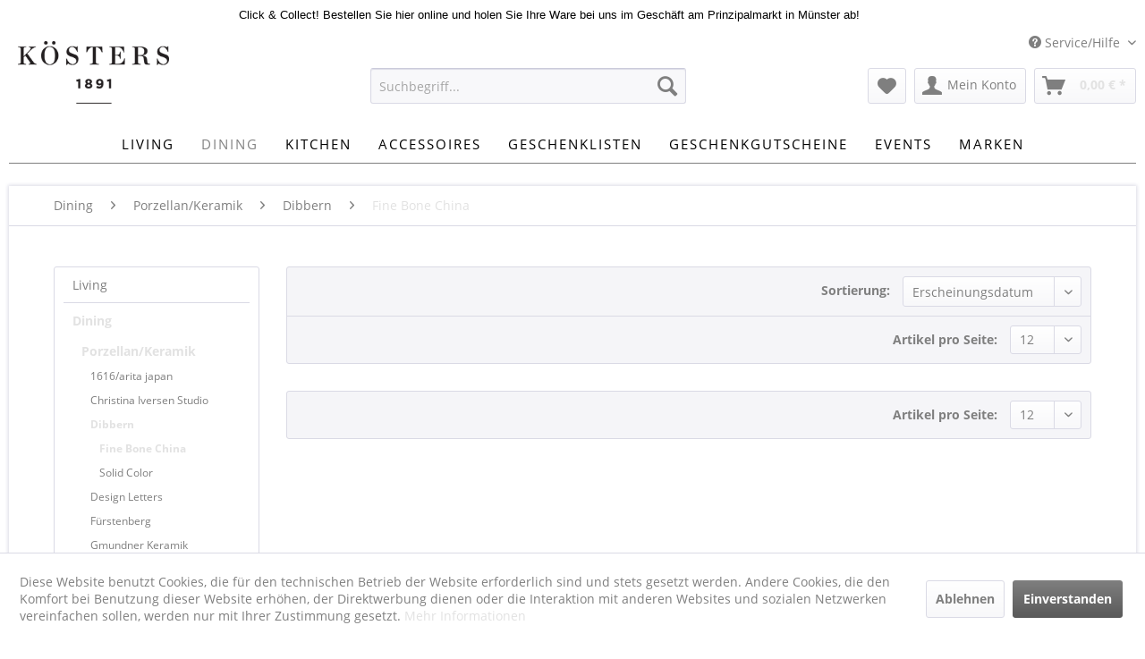

--- FILE ---
content_type: text/html; charset=UTF-8
request_url: https://www.koesters-wohnkultur.de/dining/porzellankeramik/dibbern/fine-bone-china/
body_size: 11030
content:
<!DOCTYPE html>
<html class="no-js" lang="de" itemscope="itemscope" itemtype="http://schema.org/WebPage">
<head>
<meta charset="utf-8">
<meta name="author" content="" />
<meta name="robots" content="index,follow" />
<meta name="revisit-after" content="15 days" />
<meta name="keywords" content="" />
<meta name="description" content="" />
<meta property="og:type" content="product" />
<meta property="og:site_name" content="Kösters Wohnkultur" />
<meta property="og:title" content="Fine Bone China" />
<meta property="og:description" content="" />
<meta name="twitter:card" content="product" />
<meta name="twitter:site" content="Kösters Wohnkultur" />
<meta name="twitter:title" content="Fine Bone China" />
<meta name="twitter:description" content="" />
<meta property="og:image" content="" />
<meta name="twitter:image" content="" />
<meta itemprop="copyrightHolder" content="Kösters Wohnkultur" />
<meta itemprop="copyrightYear" content="2014" />
<meta itemprop="isFamilyFriendly" content="True" />
<meta itemprop="image" content="https://www.koesters-wohnkultur.de/media/image/4e/98/fe/KOESTERS1891_logo_100h.png" />
<meta name="viewport" content="width=device-width, initial-scale=1.0">
<meta name="mobile-web-app-capable" content="yes">
<meta name="apple-mobile-web-app-title" content="Kösters Wohnkultur">
<meta name="apple-mobile-web-app-capable" content="yes">
<meta name="apple-mobile-web-app-status-bar-style" content="default">
<link rel="apple-touch-icon-precomposed" href="https://www.koesters-wohnkultur.de/media/image/95/39/74/apple-icon-180x180.png">
<link rel="shortcut icon" href="https://www.koesters-wohnkultur.de/media/unknown/6f/e0/4f/faviconRAcaouVNB3Zrf.ico">
<meta name="msapplication-navbutton-color" content="#e2e2e2" />
<meta name="application-name" content="Kösters Wohnkultur" />
<meta name="msapplication-starturl" content="https://www.koesters-wohnkultur.de/" />
<meta name="msapplication-window" content="width=1024;height=768" />
<meta name="msapplication-TileImage" content="https://www.koesters-wohnkultur.de/media/image/e1/97/b8/ms-icon-150x150.png">
<meta name="msapplication-TileColor" content="#e2e2e2">
<meta name="theme-color" content="#e2e2e2" />
<link rel="canonical" href="https://www.koesters-wohnkultur.de/dining/porzellankeramik/dibbern/fine-bone-china/"/>
<title itemprop="name">Fine Bone China | Dibbern | Porzellan/Keramik | Dining | Kösters Wohnkultur</title>
<link href="/web/cache/1716792344_2049cc726a082bf120c3ef4a21d2d0a3.css" media="all" rel="stylesheet" type="text/css" />
<style type="text/css">
#dreitags-topbar {
z-index: 6999;
}
#dreitags-topbar h2 {
font-size: 24px;								/* Größe Überschrift */
color: #808080;									/* Farbe Überschrift */
line-height: 1.1em;
width:100%;
text-align: center;
}
#dreitags-topbar .wrapper {
background-color: #FFFFFF;								/* Hintergrundfarbe Topbar */
}
/* Inhaltsbox wenn im Satzspiegel */
#dreitags-topbar .content {
float: none;
position: relative;
width: 100%;
max-width: 1040px;							/* Größe der Inhaltsbox - ACHTUNG: +40px !!!! */
min-width: 400px;							/* Sollte vom User angegeben werden, wenn sein Template nicht responsiv ist - ACHTUNG! +40px;!!! */
margin: 0 auto;
}
#dreitags-topbar .inner {
padding-top: 5px;							/* Innenabstand Topbar oben */
padding-bottom: 5px;						/* Innenabstand Topbar unten */
min-width: 400px;								/* Sollte vom User angegeben werden, wenn sein Template nicht responsiv ist */
max-width: 1000px;							/* Hier: Größe der Inhaltsbox (vom User angegeben) */
}
#dreitags-topbar .keyvisual {
background-color: ;						/* Hintergrundfarbe Keyvisual */
margin: 0 20px 0px 0;
}
#dreitags-topbar .cta button {
float: right;	/* Ausrichtung CTA left/right */
color: ;									/* Textfarbe CTA */
background-color: ;				/* Hintergrundfarbe CTA */
cursor:pointer;
}
#dreitags-topbar .cta button:hover {
color: ;
background-color: ;			/* Hintergrundfarbe CTA aber mit Transparenz für hover */
}
#dreitags-topbar .text-body {
display: inline-block;
width:100%;
font-size: 16px;								/* Größe Fließtext */
color: #808080;										/* Farbe Fließtext */
}
#dreitags-topbar .text-body p {
font-size: 16px;								/* Größe Fließtext */
color: #808080;										/* Farbe Fließtext */
}
#dreitags-topbar .cta {
display: inline;
}
#dreitags-topbar .cta button {
margin: 20px 0 0 0;
}
@media only screen and (max-width: 767px) {
#dreitags-topbar .keyvisual {
margin-bottom: 20px;
}
}
</style>
</head>
<body class=" is--ctl-listing is--act-index" >
<div class="page-wrap">
<noscript class="noscript-main">
<div class="alert is--warning">
<div class="alert--icon">
<i class="icon--element icon--warning"></i>
</div>
<div class="alert--content">
Um K&#xF6;sters&#x20;Wohnkultur in vollem Umfang nutzen zu k&ouml;nnen, empfehlen wir Ihnen Javascript in Ihrem Browser zu aktiveren.
</div>
</div>
</noscript>
<div id="dreitags-topbar">
<div class="wrapper ">
<div class="content">
<div class="inner">
<div class="text-body">
<p><div style="color: rgb(0, 0, 0); text-align: center;"><font size="2" style="" face="arial">Click &amp; Collect! Bestellen Sie hier online und holen Sie Ihre Ware bei uns im Geschäft am Prinzipalmarkt in Münster ab!</font></div></p>                        </div>
</div>
</div>
</div>
</div>
<div id="dreitags-topbar-placeholder"></div>
<header class="header-main">
<div class="top-bar">
<div class="container block-group">
<nav class="top-bar--navigation block" role="menubar">
<div class="navigation--entry entry--compare is--hidden" role="menuitem" aria-haspopup="true" data-drop-down-menu="true">
</div>
<div class="navigation--entry entry--service has--drop-down" role="menuitem" aria-haspopup="true" data-drop-down-menu="true">
<i class="icon--service"></i> Service/Hilfe
<ul class="service--list is--rounded" role="menu">
<li class="service--entry" role="menuitem">
<a class="service--link" href="https://www.koesters-wohnkultur.de/kontaktformular" title="Kontakt" target="_self">
Kontakt
</a>
</li>
<li class="service--entry" role="menuitem">
<a class="service--link" href="https://www.koesters-wohnkultur.de/versand-und-zahlungsbedingungen" title="Versand und Zahlungsbedingungen" >
Versand und Zahlungsbedingungen
</a>
</li>
<li class="service--entry" role="menuitem">
<a class="service--link" href="https://www.koesters-wohnkultur.de/widerrufsrecht" title="Widerrufsrecht" >
Widerrufsrecht
</a>
</li>
<li class="service--entry" role="menuitem">
<a class="service--link" href="https://www.koesters-wohnkultur.de/datenschutz" title="Datenschutz" >
Datenschutz
</a>
</li>
<li class="service--entry" role="menuitem">
<a class="service--link" href="https://www.koesters-wohnkultur.de/agb" title="AGB" >
AGB
</a>
</li>
<li class="service--entry" role="menuitem">
<a class="service--link" href="https://www.koesters-wohnkultur.de/impressum" title="Impressum" >
Impressum
</a>
</li>
</ul>
</div>
</nav>
</div>
</div>
<div class="container header--navigation">
<div class="logo-main block-group" role="banner">
<div class="logo--shop block">
<a class="logo--link" href="https://www.koesters-wohnkultur.de/" title="Kösters Wohnkultur - zur Startseite wechseln">
<picture>
<source srcset="https://www.koesters-wohnkultur.de/media/image/4e/98/fe/KOESTERS1891_logo_100h.png" media="(min-width: 78.75em)">
<source srcset="https://www.koesters-wohnkultur.de/media/image/4e/98/fe/KOESTERS1891_logo_100h.png" media="(min-width: 64em)">
<source srcset="https://www.koesters-wohnkultur.de/media/image/4e/98/fe/KOESTERS1891_logo_100h.png" media="(min-width: 48em)">
<img srcset="https://www.koesters-wohnkultur.de/media/image/4e/98/fe/KOESTERS1891_logo_100h.png" alt="Kösters Wohnkultur - zur Startseite wechseln" />
</picture>
</a>
</div>
</div>
<nav class="shop--navigation block-group">
<ul class="navigation--list block-group" role="menubar">
<li class="navigation--entry entry--menu-left" role="menuitem">
<a class="entry--link entry--trigger btn is--icon-left" href="#offcanvas--left" data-offcanvas="true" data-offCanvasSelector=".sidebar-main">
<i class="icon--menu"></i> Menü
</a>
</li>
<li class="navigation--entry entry--search" role="menuitem" data-search="true" aria-haspopup="true" data-minLength="3">
<a class="btn entry--link entry--trigger" href="#show-hide--search" title="Suche anzeigen / schließen">
<i class="icon--search"></i>
<span class="search--display">Suchen</span>
</a>
<form action="/search" method="get" class="main-search--form">
<input type="search" name="sSearch" class="main-search--field" autocomplete="off" autocapitalize="off" placeholder="Suchbegriff..." maxlength="30" />
<button type="submit" class="main-search--button">
<i class="icon--search"></i>
<span class="main-search--text">Suchen</span>
</button>
<div class="form--ajax-loader">&nbsp;</div>
</form>
<div class="main-search--results"></div>
</li>
<li class="navigation--entry entry--notepad" role="menuitem">
<a href="https://www.koesters-wohnkultur.de/note" title="Merkzettel" class="btn">
<i class="icon--heart"></i>
</a>
</li>
<li class="navigation--entry entry--account with-slt" role="menuitem" data-offcanvas="true" data-offCanvasSelector=".account--dropdown-navigation">
<a href="https://www.koesters-wohnkultur.de/account" title="Mein Konto" class="btn is--icon-left entry--link account--link">
<i class="icon--account"></i>
<span class="account--display">
Mein Konto
</span>
</a>
<div class="account--dropdown-navigation">
<div class="navigation--smartphone">
<div class="entry--close-off-canvas">
<a href="#close-account-menu" class="account--close-off-canvas" title="Menü schließen">
Menü schließen <i class="icon--arrow-right"></i>
</a>
</div>
</div>
<div class="account--menu is--rounded is--personalized">
<span class="navigation--headline">
Mein Konto
</span>
<div class="account--menu-container">
<ul class="sidebar--navigation navigation--list is--level0 show--active-items">
<li class="navigation--entry">
<span class="navigation--signin">
<a href="https://www.koesters-wohnkultur.de/account#hide-registration" class="blocked--link btn is--primary navigation--signin-btn" data-collapseTarget="#registration" data-action="close">
Anmelden
</a>
<span class="navigation--register">
oder
<a href="https://www.koesters-wohnkultur.de/account#show-registration" class="blocked--link" data-collapseTarget="#registration" data-action="open">
registrieren
</a>
</span>
</span>
</li>
<li class="navigation--entry">
<a href="https://www.koesters-wohnkultur.de/account" title="Übersicht" class="navigation--link">
Übersicht
</a>
</li>
<li class="navigation--entry">
<a href="https://www.koesters-wohnkultur.de/account/profile" title="Persönliche Daten" class="navigation--link" rel="nofollow">
Persönliche Daten
</a>
</li>
<li class="navigation--entry">
<a href="https://www.koesters-wohnkultur.de/address/index/sidebar/" title="Adressen" class="navigation--link" rel="nofollow">
Adressen
</a>
</li>
<li class="navigation--entry">
<a href="https://www.koesters-wohnkultur.de/account/payment" title="Zahlungsarten" class="navigation--link" rel="nofollow">
Zahlungsarten
</a>
</li>
<li class="navigation--entry">
<a href="https://www.koesters-wohnkultur.de/account/orders" title="Bestellungen" class="navigation--link" rel="nofollow">
Bestellungen
</a>
</li>
<li class="navigation--entry">
<a href="https://www.koesters-wohnkultur.de/account/downloads" title="Sofortdownloads" class="navigation--link" rel="nofollow">
Sofortdownloads
</a>
</li>
<li class="navigation--entry">
<a href="https://www.koesters-wohnkultur.de/note" title="Merkzettel" class="navigation--link" rel="nofollow">
Merkzettel
</a>
</li>
</ul>
</div>
</div>
</div>
</li>
<li class="navigation--entry entry--cart" role="menuitem">
<a class="btn is--icon-left cart--link" href="https://www.koesters-wohnkultur.de/checkout/cart" title="Warenkorb">
<span class="cart--display">
Warenkorb
</span>
<span class="badge is--primary is--minimal cart--quantity is--hidden">0</span>
<i class="icon--basket"></i>
<span class="cart--amount">
0,00&nbsp;&euro; *
</span>
</a>
<div class="ajax-loader">&nbsp;</div>
</li>
</ul>
</nav>
<div class="container--ajax-cart" data-collapse-cart="true" data-displayMode="offcanvas"></div>
</div>
</header>
<nav class="navigation-main">
<div class="container" data-menu-scroller="true" data-listSelector=".navigation--list.container" data-viewPortSelector=".navigation--list-wrapper">
<div class="navigation--list-wrapper">
<ul class="navigation--list container" role="menubar" itemscope="itemscope" itemtype="http://schema.org/SiteNavigationElement">
<li class="navigation--entry" role="menuitem"><a class="navigation--link" href="https://www.koesters-wohnkultur.de/living/" title="Living" itemprop="url"><span itemprop="name">Living</span></a></li><li class="navigation--entry is--active" role="menuitem"><a class="navigation--link is--active" href="https://www.koesters-wohnkultur.de/dining/" title="Dining" itemprop="url"><span itemprop="name">Dining</span></a></li><li class="navigation--entry" role="menuitem"><a class="navigation--link" href="https://www.koesters-wohnkultur.de/kitchen/" title="Kitchen" itemprop="url"><span itemprop="name">Kitchen</span></a></li><li class="navigation--entry" role="menuitem"><a class="navigation--link" href="https://www.koesters-wohnkultur.de/accessoires/" title="Accessoires" itemprop="url"><span itemprop="name">Accessoires</span></a></li><li class="navigation--entry" role="menuitem"><a class="navigation--link" href="https://www.koesters-wohnkultur.de/geschenklisten/" title="Geschenklisten" itemprop="url"><span itemprop="name">Geschenklisten</span></a></li><li class="navigation--entry" role="menuitem"><a class="navigation--link" href="https://www.koesters-wohnkultur.de/geschenkgutscheine/" title="Geschenkgutscheine" itemprop="url"><span itemprop="name">Geschenkgutscheine</span></a></li><li class="navigation--entry" role="menuitem"><a class="navigation--link" href="https://www.koesters-wohnkultur.de/events/" title="Events" itemprop="url"><span itemprop="name">Events</span></a></li><li class="navigation--entry" role="menuitem"><a class="navigation--link" href="/marken" title="Marken" itemprop="url" target="_parent"><span itemprop="name">Marken</span></a></li>            </ul>
</div>
<div class="advanced-menu" data-advanced-menu="true" data-hoverDelay="250">
<div class="menu--container">
<div class="button-container">
<a href="https://www.koesters-wohnkultur.de/living/" class="button--category" title="Zur Kategorie Living">
<i class="icon--arrow-right"></i>
Zur Kategorie Living
</a>
<span class="button--close">
<i class="icon--cross"></i>
</span>
</div>
<div class="content--wrapper has--content">
<ul class="menu--list menu--level-0 columns--4" style="width: 100%;">
<li class="menu--list-item item--level-0" style="width: 100%">
<a href="https://www.koesters-wohnkultur.de/living/wohnaccessoires/" class="menu--list-item-link" title="Wohnaccessoires">Wohnaccessoires</a>
<ul class="menu--list menu--level-1 columns--4">
<li class="menu--list-item item--level-1">
<a href="https://www.koesters-wohnkultur.de/living/wohnaccessoires/bilder/" class="menu--list-item-link" title="Bilder">Bilder</a>
</li>
<li class="menu--list-item item--level-1">
<a href="https://www.koesters-wohnkultur.de/living/wohnaccessoires/buecher/" class="menu--list-item-link" title="Bücher">Bücher</a>
</li>
<li class="menu--list-item item--level-1">
<a href="https://www.koesters-wohnkultur.de/living/wohnaccessoires/dekoglas/" class="menu--list-item-link" title="Dekoglas">Dekoglas</a>
</li>
<li class="menu--list-item item--level-1">
<a href="https://www.koesters-wohnkultur.de/living/wohnaccessoires/dekoporzellan/" class="menu--list-item-link" title="Dekoporzellan">Dekoporzellan</a>
</li>
<li class="menu--list-item item--level-1">
<a href="https://www.koesters-wohnkultur.de/living/wohnaccessoires/heimtextilien/" class="menu--list-item-link" title="Heimtextilien">Heimtextilien</a>
</li>
<li class="menu--list-item item--level-1">
<a href="https://www.koesters-wohnkultur.de/living/wohnaccessoires/kerzen/" class="menu--list-item-link" title="Kerzen">Kerzen</a>
</li>
<li class="menu--list-item item--level-1">
<a href="https://www.koesters-wohnkultur.de/living/wohnaccessoires/leuchter/" class="menu--list-item-link" title="Leuchter">Leuchter</a>
</li>
<li class="menu--list-item item--level-1">
<a href="https://www.koesters-wohnkultur.de/living/wohnaccessoires/raumduefte/" class="menu--list-item-link" title="Raumdüfte">Raumdüfte</a>
</li>
<li class="menu--list-item item--level-1">
<a href="https://www.koesters-wohnkultur.de/living/wohnaccessoires/storage/" class="menu--list-item-link" title="Storage">Storage</a>
</li>
<li class="menu--list-item item--level-1">
<a href="https://www.koesters-wohnkultur.de/living/wohnaccessoires/schalen/" class="menu--list-item-link" title="Schalen">Schalen</a>
</li>
<li class="menu--list-item item--level-1">
<a href="https://www.koesters-wohnkultur.de/living/wohnaccessoires/teppiche/" class="menu--list-item-link" title="Teppiche">Teppiche</a>
</li>
<li class="menu--list-item item--level-1">
<a href="https://www.koesters-wohnkultur.de/living/wohnaccessoires/uhren/" class="menu--list-item-link" title="Uhren">Uhren</a>
</li>
<li class="menu--list-item item--level-1">
<a href="https://www.koesters-wohnkultur.de/living/wohnaccessoires/vasen/" class="menu--list-item-link" title="Vasen">Vasen</a>
</li>
<li class="menu--list-item item--level-1">
<a href="https://www.koesters-wohnkultur.de/living/wohnaccessoires/wohnen-mit-haustieren/" class="menu--list-item-link" title="Wohnen mit Haustieren">Wohnen mit Haustieren</a>
</li>
</ul>
</li>
<li class="menu--list-item item--level-0" style="width: 100%">
<a href="https://www.koesters-wohnkultur.de/living/moebel/" class="menu--list-item-link" title="Möbel">Möbel</a>
</li>
<li class="menu--list-item item--level-0" style="width: 100%">
<a href="https://www.koesters-wohnkultur.de/living/leuchten/" class="menu--list-item-link" title="Leuchten">Leuchten</a>
</li>
<li class="menu--list-item item--level-0" style="width: 100%">
<a href="https://www.koesters-wohnkultur.de/living/outdoor/" class="menu--list-item-link" title="Outdoor">Outdoor</a>
<ul class="menu--list menu--level-1 columns--4">
<li class="menu--list-item item--level-1">
<a href="https://www.koesters-wohnkultur.de/living/outdoor/outdoor-moebel/" class="menu--list-item-link" title="Outdoor Möbel">Outdoor Möbel</a>
</li>
<li class="menu--list-item item--level-1">
<a href="https://www.koesters-wohnkultur.de/living/outdoor/gartendeko/" class="menu--list-item-link" title="Gartendeko">Gartendeko</a>
</li>
<li class="menu--list-item item--level-1">
<a href="https://www.koesters-wohnkultur.de/living/outdoor/grillen/" class="menu--list-item-link" title="Grillen">Grillen</a>
</li>
</ul>
</li>
</ul>
</div>
</div>
<div class="menu--container">
<div class="button-container">
<a href="https://www.koesters-wohnkultur.de/dining/" class="button--category" title="Zur Kategorie Dining">
<i class="icon--arrow-right"></i>
Zur Kategorie Dining
</a>
<span class="button--close">
<i class="icon--cross"></i>
</span>
</div>
<div class="content--wrapper has--content">
<ul class="menu--list menu--level-0 columns--4" style="width: 100%;">
<li class="menu--list-item item--level-0" style="width: 100%">
<a href="https://www.koesters-wohnkultur.de/dining/porzellankeramik/" class="menu--list-item-link" title="Porzellan/Keramik">Porzellan/Keramik</a>
<ul class="menu--list menu--level-1 columns--4">
<li class="menu--list-item item--level-1">
<a href="https://www.koesters-wohnkultur.de/dining/porzellankeramik/1616arita-japan/" class="menu--list-item-link" title="1616/arita japan">1616/arita japan</a>
</li>
<li class="menu--list-item item--level-1">
<a href="https://www.koesters-wohnkultur.de/dining/porzellankeramik/christina-iversen-studio/" class="menu--list-item-link" title="Christina Iversen Studio">Christina Iversen Studio</a>
</li>
<li class="menu--list-item item--level-1">
<a href="https://www.koesters-wohnkultur.de/dining/porzellankeramik/dibbern/" class="menu--list-item-link" title="Dibbern">Dibbern</a>
</li>
<li class="menu--list-item item--level-1">
<a href="https://www.koesters-wohnkultur.de/dining/porzellankeramik/design-letters/" class="menu--list-item-link" title="Design Letters">Design Letters</a>
</li>
<li class="menu--list-item item--level-1">
<a href="https://www.koesters-wohnkultur.de/dining/porzellankeramik/fuerstenberg/" class="menu--list-item-link" title="Fürstenberg">Fürstenberg</a>
</li>
<li class="menu--list-item item--level-1">
<a href="https://www.koesters-wohnkultur.de/dining/porzellankeramik/gmundner-keramik/" class="menu--list-item-link" title="Gmundner Keramik">Gmundner Keramik</a>
</li>
<li class="menu--list-item item--level-1">
<a href="https://www.koesters-wohnkultur.de/dining/porzellankeramik/hay-la-pittura/" class="menu--list-item-link" title="HAY - La Pittura">HAY - La Pittura</a>
</li>
<li class="menu--list-item item--level-1">
<a href="https://www.koesters-wohnkultur.de/dining/porzellankeramik/hering-berlin/" class="menu--list-item-link" title="Hering Berlin">Hering Berlin</a>
</li>
<li class="menu--list-item item--level-1">
<a href="https://www.koesters-wohnkultur.de/dining/porzellankeramik/iittala/" class="menu--list-item-link" title="iittala">iittala</a>
</li>
<li class="menu--list-item item--level-1">
<a href="https://www.koesters-wohnkultur.de/dining/porzellankeramik/k.h.-wuertz/" class="menu--list-item-link" title="K.H. Würtz">K.H. Würtz</a>
</li>
<li class="menu--list-item item--level-1">
<a href="https://www.koesters-wohnkultur.de/dining/porzellankeramik/kpm-berlin/" class="menu--list-item-link" title="KPM Berlin">KPM Berlin</a>
</li>
<li class="menu--list-item item--level-1">
<a href="https://www.koesters-wohnkultur.de/dining/porzellankeramik/lyngby/" class="menu--list-item-link" title="Lyngby">Lyngby</a>
</li>
<li class="menu--list-item item--level-1">
<a href="https://www.koesters-wohnkultur.de/dining/porzellankeramik/meissen/" class="menu--list-item-link" title="Meissen">Meissen</a>
</li>
<li class="menu--list-item item--level-1">
<a href="https://www.koesters-wohnkultur.de/dining/porzellankeramik/rosenthal/" class="menu--list-item-link" title="Rosenthal">Rosenthal</a>
</li>
<li class="menu--list-item item--level-1">
<a href="https://www.koesters-wohnkultur.de/dining/porzellankeramik/serax/" class="menu--list-item-link" title="Serax">Serax</a>
</li>
<li class="menu--list-item item--level-1">
<a href="https://www.koesters-wohnkultur.de/dining/porzellankeramik/sieger-by-fuerstenberg/" class="menu--list-item-link" title="Sieger by Fürstenberg">Sieger by Fürstenberg</a>
</li>
<li class="menu--list-item item--level-1">
<a href="https://www.koesters-wohnkultur.de/dining/porzellankeramik/studio-arhoj/" class="menu--list-item-link" title="Studio Arhoj">Studio Arhoj</a>
</li>
</ul>
</li>
<li class="menu--list-item item--level-0" style="width: 100%">
<a href="https://www.koesters-wohnkultur.de/dining/glas/" class="menu--list-item-link" title="Glas">Glas</a>
<ul class="menu--list menu--level-1 columns--4">
<li class="menu--list-item item--level-1">
<a href="https://www.koesters-wohnkultur.de/dining/glas/anna-von-lipa/" class="menu--list-item-link" title="Anna von Lipa">Anna von Lipa</a>
</li>
<li class="menu--list-item item--level-1">
<a href="https://www.koesters-wohnkultur.de/dining/glas/dibbern-glas/" class="menu--list-item-link" title="Dibbern Glas">Dibbern Glas</a>
</li>
<li class="menu--list-item item--level-1">
<a href="https://www.koesters-wohnkultur.de/dining/glas/ferm-living/" class="menu--list-item-link" title="Ferm Living">Ferm Living</a>
</li>
<li class="menu--list-item item--level-1">
<a href="https://www.koesters-wohnkultur.de/dining/glas/iittala/" class="menu--list-item-link" title="iittala">iittala</a>
</li>
<li class="menu--list-item item--level-1">
<a href="https://www.koesters-wohnkultur.de/dining/glas/riedel/" class="menu--list-item-link" title="Riedel">Riedel</a>
</li>
<li class="menu--list-item item--level-1">
<a href="https://www.koesters-wohnkultur.de/dining/glas/schott-zwiesel/" class="menu--list-item-link" title="Schott Zwiesel">Schott Zwiesel</a>
</li>
<li class="menu--list-item item--level-1">
<a href="https://www.koesters-wohnkultur.de/dining/glas/theresienthal/" class="menu--list-item-link" title="Theresienthal">Theresienthal</a>
</li>
<li class="menu--list-item item--level-1">
<a href="https://www.koesters-wohnkultur.de/dining/glas/zalto/" class="menu--list-item-link" title="Zalto">Zalto</a>
</li>
<li class="menu--list-item item--level-1">
<a href="https://www.koesters-wohnkultur.de/dining/glas/zwiesel-glas/" class="menu--list-item-link" title="Zwiesel Glas">Zwiesel Glas</a>
</li>
</ul>
</li>
<li class="menu--list-item item--level-0" style="width: 100%">
<a href="https://www.koesters-wohnkultur.de/dining/bestecke/" class="menu--list-item-link" title="Bestecke">Bestecke</a>
<ul class="menu--list menu--level-1 columns--4">
<li class="menu--list-item item--level-1">
<a href="https://www.koesters-wohnkultur.de/dining/bestecke/edelstahlbestecke/" class="menu--list-item-link" title="Edelstahlbestecke">Edelstahlbestecke</a>
</li>
<li class="menu--list-item item--level-1">
<a href="https://www.koesters-wohnkultur.de/dining/bestecke/versilberte-bestecke/" class="menu--list-item-link" title="Versilberte Bestecke">Versilberte Bestecke</a>
</li>
<li class="menu--list-item item--level-1">
<a href="https://www.koesters-wohnkultur.de/dining/bestecke/sterlingsilber-bestecke/" class="menu--list-item-link" title="Sterlingsilber Bestecke">Sterlingsilber Bestecke</a>
</li>
</ul>
</li>
<li class="menu--list-item item--level-0" style="width: 100%">
<a href="https://www.koesters-wohnkultur.de/dining/tischaccessoires/" class="menu--list-item-link" title="Tischaccessoires">Tischaccessoires</a>
</li>
<li class="menu--list-item item--level-0" style="width: 100%">
<a href="https://www.koesters-wohnkultur.de/dining/tischwaesche/" class="menu--list-item-link" title="Tischwäsche">Tischwäsche</a>
<ul class="menu--list menu--level-1 columns--4">
<li class="menu--list-item item--level-1">
<a href="https://www.koesters-wohnkultur.de/dining/tischwaesche/tischsets/" class="menu--list-item-link" title="Tischsets">Tischsets</a>
</li>
</ul>
</li>
<li class="menu--list-item item--level-0" style="width: 100%">
<a href="https://www.koesters-wohnkultur.de/dining/bar-wein/" class="menu--list-item-link" title="Bar &amp; Wein">Bar & Wein</a>
</li>
</ul>
</div>
</div>
<div class="menu--container">
<div class="button-container">
<a href="https://www.koesters-wohnkultur.de/kitchen/" class="button--category" title="Zur Kategorie Kitchen">
<i class="icon--arrow-right"></i>
Zur Kategorie Kitchen
</a>
<span class="button--close">
<i class="icon--cross"></i>
</span>
</div>
<div class="content--wrapper has--content">
<ul class="menu--list menu--level-0 columns--4" style="width: 100%;">
<li class="menu--list-item item--level-0" style="width: 100%">
<a href="https://www.koesters-wohnkultur.de/kitchen/elektroartikel/" class="menu--list-item-link" title="Elektroartikel">Elektroartikel</a>
<ul class="menu--list menu--level-1 columns--4">
<li class="menu--list-item item--level-1">
<a href="https://www.koesters-wohnkultur.de/kitchen/elektroartikel/kuechenmaschinen/" class="menu--list-item-link" title="Küchenmaschinen">Küchenmaschinen</a>
</li>
<li class="menu--list-item item--level-1">
<a href="https://www.koesters-wohnkultur.de/kitchen/elektroartikel/hochleistungsmixer/" class="menu--list-item-link" title="Hochleistungsmixer">Hochleistungsmixer</a>
</li>
<li class="menu--list-item item--level-1">
<a href="https://www.koesters-wohnkultur.de/kitchen/elektroartikel/kaffee-espressomaschinen/" class="menu--list-item-link" title="Kaffee-/Espressomaschinen">Kaffee-/Espressomaschinen</a>
</li>
<li class="menu--list-item item--level-1">
<a href="https://www.koesters-wohnkultur.de/kitchen/elektroartikel/entsafter/" class="menu--list-item-link" title="Entsafter">Entsafter</a>
</li>
<li class="menu--list-item item--level-1">
<a href="https://www.koesters-wohnkultur.de/kitchen/elektroartikel/eismaschinen/" class="menu--list-item-link" title="Eismaschinen">Eismaschinen</a>
</li>
<li class="menu--list-item item--level-1">
<a href="https://www.koesters-wohnkultur.de/kitchen/elektroartikel/raclette/" class="menu--list-item-link" title="Raclette">Raclette</a>
</li>
<li class="menu--list-item item--level-1">
<a href="https://www.koesters-wohnkultur.de/kitchen/elektroartikel/schneidemaschinen/" class="menu--list-item-link" title="Schneidemaschinen">Schneidemaschinen</a>
</li>
<li class="menu--list-item item--level-1">
<a href="https://www.koesters-wohnkultur.de/kitchen/elektroartikel/toaster/" class="menu--list-item-link" title="Toaster">Toaster</a>
</li>
<li class="menu--list-item item--level-1">
<a href="https://www.koesters-wohnkultur.de/kitchen/elektroartikel/wasserkocher/" class="menu--list-item-link" title="Wasserkocher">Wasserkocher</a>
</li>
</ul>
</li>
<li class="menu--list-item item--level-0" style="width: 100%">
<a href="https://www.koesters-wohnkultur.de/kitchen/toepfe-pfannen/" class="menu--list-item-link" title="Töpfe &amp; Pfannen">Töpfe & Pfannen</a>
<ul class="menu--list menu--level-1 columns--4">
<li class="menu--list-item item--level-1">
<a href="https://www.koesters-wohnkultur.de/kitchen/toepfe-pfannen/alessi/" class="menu--list-item-link" title="Alessi">Alessi</a>
</li>
<li class="menu--list-item item--level-1">
<a href="https://www.koesters-wohnkultur.de/kitchen/toepfe-pfannen/roesle/" class="menu--list-item-link" title="Rösle">Rösle</a>
</li>
<li class="menu--list-item item--level-1">
<a href="https://www.koesters-wohnkultur.de/kitchen/toepfe-pfannen/staub/" class="menu--list-item-link" title="Staub">Staub</a>
</li>
<li class="menu--list-item item--level-1">
<a href="https://www.koesters-wohnkultur.de/kitchen/toepfe-pfannen/spring/" class="menu--list-item-link" title="Spring">Spring</a>
</li>
</ul>
</li>
<li class="menu--list-item item--level-0" style="width: 100%">
<a href="https://www.koesters-wohnkultur.de/kitchen/schneidwaren/" class="menu--list-item-link" title="Schneidwaren">Schneidwaren</a>
</li>
<li class="menu--list-item item--level-0" style="width: 100%">
<a href="https://www.koesters-wohnkultur.de/kitchen/kuechenhelfer/" class="menu--list-item-link" title="Küchenhelfer">Küchenhelfer</a>
</li>
<li class="menu--list-item item--level-0" style="width: 100%">
<a href="https://www.koesters-wohnkultur.de/kitchen/kaffeeespresso/" class="menu--list-item-link" title="Kaffee/Espresso">Kaffee/Espresso</a>
<ul class="menu--list menu--level-1 columns--4">
<li class="menu--list-item item--level-1">
<a href="https://www.koesters-wohnkultur.de/kitchen/kaffeeespresso/kaffeemaschinen/" class="menu--list-item-link" title="Kaffeemaschinen">Kaffeemaschinen</a>
</li>
<li class="menu--list-item item--level-1">
<a href="https://www.koesters-wohnkultur.de/kitchen/kaffeeespresso/espressomaschinen/" class="menu--list-item-link" title="Espressomaschinen">Espressomaschinen</a>
</li>
<li class="menu--list-item item--level-1">
<a href="https://www.koesters-wohnkultur.de/kitchen/kaffeeespresso/kaffeemuehlen/" class="menu--list-item-link" title="Kaffeemühlen">Kaffeemühlen</a>
</li>
</ul>
</li>
<li class="menu--list-item item--level-0" style="width: 100%">
<a href="https://www.koesters-wohnkultur.de/kitchen/kuechentextilien/" class="menu--list-item-link" title="Küchentextilien">Küchentextilien</a>
</li>
<li class="menu--list-item item--level-0" style="width: 100%">
<a href="https://www.koesters-wohnkultur.de/kitchen/lebensmittel/" class="menu--list-item-link" title="Lebensmittel">Lebensmittel</a>
<ul class="menu--list menu--level-1 columns--4">
<li class="menu--list-item item--level-1">
<a href="https://www.koesters-wohnkultur.de/kitchen/lebensmittel/essig-oel/" class="menu--list-item-link" title="Essig &amp; Öl">Essig & Öl</a>
</li>
<li class="menu--list-item item--level-1">
<a href="https://www.koesters-wohnkultur.de/kitchen/lebensmittel/getraenke/" class="menu--list-item-link" title="Getränke">Getränke</a>
</li>
<li class="menu--list-item item--level-1">
<a href="https://www.koesters-wohnkultur.de/kitchen/lebensmittel/gewuerze/" class="menu--list-item-link" title="Gewürze">Gewürze</a>
</li>
<li class="menu--list-item item--level-1">
<a href="https://www.koesters-wohnkultur.de/kitchen/lebensmittel/tee/" class="menu--list-item-link" title="Tee">Tee</a>
</li>
</ul>
</li>
<li class="menu--list-item item--level-0" style="width: 100%">
<a href="https://www.koesters-wohnkultur.de/kitchen/kochbuecher/" class="menu--list-item-link" title="Kochbücher">Kochbücher</a>
</li>
<li class="menu--list-item item--level-0" style="width: 100%">
<a href="https://www.koesters-wohnkultur.de/kitchen/pflege-reinigung/" class="menu--list-item-link" title="Pflege &amp; Reinigung">Pflege & Reinigung</a>
</li>
</ul>
</div>
</div>
<div class="menu--container">
<div class="button-container">
<a href="https://www.koesters-wohnkultur.de/accessoires/" class="button--category" title="Zur Kategorie Accessoires">
<i class="icon--arrow-right"></i>
Zur Kategorie Accessoires
</a>
<span class="button--close">
<i class="icon--cross"></i>
</span>
</div>
</div>
<div class="menu--container">
<div class="button-container">
<a href="https://www.koesters-wohnkultur.de/geschenklisten/" class="button--category" title="Zur Kategorie Geschenklisten">
<i class="icon--arrow-right"></i>
Zur Kategorie Geschenklisten
</a>
<span class="button--close">
<i class="icon--cross"></i>
</span>
</div>
<div class="content--wrapper has--content">
<ul class="menu--list menu--level-0 columns--4" style="width: 100%;">
</ul>
</div>
</div>
<div class="menu--container">
<div class="button-container">
<a href="https://www.koesters-wohnkultur.de/geschenkgutscheine/" class="button--category" title="Zur Kategorie Geschenkgutscheine">
<i class="icon--arrow-right"></i>
Zur Kategorie Geschenkgutscheine
</a>
<span class="button--close">
<i class="icon--cross"></i>
</span>
</div>
</div>
<div class="menu--container">
<div class="button-container">
<a href="https://www.koesters-wohnkultur.de/events/" class="button--category" title="Zur Kategorie Events">
<i class="icon--arrow-right"></i>
Zur Kategorie Events
</a>
<span class="button--close">
<i class="icon--cross"></i>
</span>
</div>
</div>
<div class="menu--container">
<div class="button-container">
<a href="/marken" class="button--category" title="Zur Kategorie Marken">
<i class="icon--arrow-right"></i>
Zur Kategorie Marken
</a>
<span class="button--close">
<i class="icon--cross"></i>
</span>
</div>
</div>
</div>
</div>
</nav>
<section class=" content-main container block-group">
<nav class="content--breadcrumb block">
<ul class="breadcrumb--list" role="menu" itemscope itemtype="http://schema.org/BreadcrumbList">
<li class="breadcrumb--entry" itemprop="itemListElement" itemscope itemtype="http://schema.org/ListItem">
<a class="breadcrumb--link" href="https://www.koesters-wohnkultur.de/dining/" title="Dining" itemprop="item">
<link itemprop="url" href="https://www.koesters-wohnkultur.de/dining/" />
<span class="breadcrumb--title" itemprop="name">Dining</span>
</a>
<meta itemprop="position" content="0" />
</li>
<li class="breadcrumb--separator">
<i class="icon--arrow-right"></i>
</li>
<li class="breadcrumb--entry" itemprop="itemListElement" itemscope itemtype="http://schema.org/ListItem">
<a class="breadcrumb--link" href="https://www.koesters-wohnkultur.de/dining/porzellankeramik/" title="Porzellan/Keramik" itemprop="item">
<link itemprop="url" href="https://www.koesters-wohnkultur.de/dining/porzellankeramik/" />
<span class="breadcrumb--title" itemprop="name">Porzellan/Keramik</span>
</a>
<meta itemprop="position" content="1" />
</li>
<li class="breadcrumb--separator">
<i class="icon--arrow-right"></i>
</li>
<li class="breadcrumb--entry" itemprop="itemListElement" itemscope itemtype="http://schema.org/ListItem">
<a class="breadcrumb--link" href="https://www.koesters-wohnkultur.de/dining/porzellankeramik/dibbern/" title="Dibbern" itemprop="item">
<link itemprop="url" href="https://www.koesters-wohnkultur.de/dining/porzellankeramik/dibbern/" />
<span class="breadcrumb--title" itemprop="name">Dibbern</span>
</a>
<meta itemprop="position" content="2" />
</li>
<li class="breadcrumb--separator">
<i class="icon--arrow-right"></i>
</li>
<li class="breadcrumb--entry is--active" itemprop="itemListElement" itemscope itemtype="http://schema.org/ListItem">
<a class="breadcrumb--link" href="https://www.koesters-wohnkultur.de/dining/porzellankeramik/dibbern/fine-bone-china/" title="Fine Bone China" itemprop="item">
<link itemprop="url" href="https://www.koesters-wohnkultur.de/dining/porzellankeramik/dibbern/fine-bone-china/" />
<span class="breadcrumb--title" itemprop="name">Fine Bone China</span>
</a>
<meta itemprop="position" content="3" />
</li>
</ul>
</nav>
<div class="content-main--inner">
<aside class="sidebar-main off-canvas">
<div class="navigation--smartphone">
<ul class="navigation--list ">
<li class="navigation--entry entry--close-off-canvas">
<a href="#close-categories-menu" title="Menü schließen" class="navigation--link">
Menü schließen <i class="icon--arrow-right"></i>
</a>
</li>
</ul>
<div class="mobile--switches">
</div>
</div>
<div class="sidebar--categories-wrapper" data-subcategory-nav="true" data-mainCategoryId="3" data-categoryId="155" data-fetchUrl="/widgets/listing/getCategory/categoryId/155">
<div class="categories--headline navigation--headline">
Kategorien
</div>
<div class="sidebar--categories-navigation">
<ul class="sidebar--navigation categories--navigation navigation--list is--drop-down is--level0 is--rounded" role="menu">
<li class="navigation--entry has--sub-children" role="menuitem">
<a class="navigation--link link--go-forward" href="https://www.koesters-wohnkultur.de/living/" data-categoryId="131" data-fetchUrl="/widgets/listing/getCategory/categoryId/131" title="Living" >
Living
<span class="is--icon-right">
<i class="icon--arrow-right"></i>
</span>
</a>
</li>
<li class="navigation--entry is--active has--sub-categories has--sub-children" role="menuitem">
<a class="navigation--link is--active has--sub-categories link--go-forward" href="https://www.koesters-wohnkultur.de/dining/" data-categoryId="152" data-fetchUrl="/widgets/listing/getCategory/categoryId/152" title="Dining" >
Dining
<span class="is--icon-right">
<i class="icon--arrow-right"></i>
</span>
</a>
<ul class="sidebar--navigation categories--navigation navigation--list is--level1 is--rounded" role="menu">
<li class="navigation--entry is--active has--sub-categories has--sub-children" role="menuitem">
<a class="navigation--link is--active has--sub-categories link--go-forward" href="https://www.koesters-wohnkultur.de/dining/porzellankeramik/" data-categoryId="153" data-fetchUrl="/widgets/listing/getCategory/categoryId/153" title="Porzellan/Keramik" >
Porzellan/Keramik
<span class="is--icon-right">
<i class="icon--arrow-right"></i>
</span>
</a>
<ul class="sidebar--navigation categories--navigation navigation--list is--level2 navigation--level-high is--rounded" role="menu">
<li class="navigation--entry" role="menuitem">
<a class="navigation--link" href="https://www.koesters-wohnkultur.de/dining/porzellankeramik/1616arita-japan/" data-categoryId="334" data-fetchUrl="/widgets/listing/getCategory/categoryId/334" title="1616/arita japan" >
1616/arita japan
</a>
</li>
<li class="navigation--entry" role="menuitem">
<a class="navigation--link" href="https://www.koesters-wohnkultur.de/dining/porzellankeramik/christina-iversen-studio/" data-categoryId="344" data-fetchUrl="/widgets/listing/getCategory/categoryId/344" title="Christina Iversen Studio" >
Christina Iversen Studio
</a>
</li>
<li class="navigation--entry is--active has--sub-categories has--sub-children" role="menuitem">
<a class="navigation--link is--active has--sub-categories link--go-forward" href="https://www.koesters-wohnkultur.de/dining/porzellankeramik/dibbern/" data-categoryId="154" data-fetchUrl="/widgets/listing/getCategory/categoryId/154" title="Dibbern" >
Dibbern
<span class="is--icon-right">
<i class="icon--arrow-right"></i>
</span>
</a>
<ul class="sidebar--navigation categories--navigation navigation--list is--level3 navigation--level-high is--rounded" role="menu">
<li class="navigation--entry is--active" role="menuitem">
<a class="navigation--link is--active" href="https://www.koesters-wohnkultur.de/dining/porzellankeramik/dibbern/fine-bone-china/" data-categoryId="155" data-fetchUrl="/widgets/listing/getCategory/categoryId/155" title="Fine Bone China" >
Fine Bone China
</a>
</li>
<li class="navigation--entry" role="menuitem">
<a class="navigation--link" href="https://www.koesters-wohnkultur.de/dining/porzellankeramik/dibbern/solid-color/" data-categoryId="156" data-fetchUrl="/widgets/listing/getCategory/categoryId/156" title="Solid Color" >
Solid Color
</a>
</li>
</ul>
</li>
<li class="navigation--entry" role="menuitem">
<a class="navigation--link" href="https://www.koesters-wohnkultur.de/dining/porzellankeramik/design-letters/" data-categoryId="207" data-fetchUrl="/widgets/listing/getCategory/categoryId/207" title="Design Letters" >
Design Letters
</a>
</li>
<li class="navigation--entry has--sub-children" role="menuitem">
<a class="navigation--link link--go-forward" href="https://www.koesters-wohnkultur.de/dining/porzellankeramik/fuerstenberg/" data-categoryId="178" data-fetchUrl="/widgets/listing/getCategory/categoryId/178" title="Fürstenberg" >
Fürstenberg
<span class="is--icon-right">
<i class="icon--arrow-right"></i>
</span>
</a>
</li>
<li class="navigation--entry has--sub-children" role="menuitem">
<a class="navigation--link link--go-forward" href="https://www.koesters-wohnkultur.de/dining/porzellankeramik/gmundner-keramik/" data-categoryId="191" data-fetchUrl="/widgets/listing/getCategory/categoryId/191" title="Gmundner Keramik" >
Gmundner Keramik
<span class="is--icon-right">
<i class="icon--arrow-right"></i>
</span>
</a>
</li>
<li class="navigation--entry" role="menuitem">
<a class="navigation--link" href="https://www.koesters-wohnkultur.de/dining/porzellankeramik/hay-la-pittura/" data-categoryId="379" data-fetchUrl="/widgets/listing/getCategory/categoryId/379" title="HAY - La Pittura" >
HAY - La Pittura
</a>
</li>
<li class="navigation--entry has--sub-children" role="menuitem">
<a class="navigation--link link--go-forward" href="https://www.koesters-wohnkultur.de/dining/porzellankeramik/hering-berlin/" data-categoryId="173" data-fetchUrl="/widgets/listing/getCategory/categoryId/173" title="Hering Berlin" >
Hering Berlin
<span class="is--icon-right">
<i class="icon--arrow-right"></i>
</span>
</a>
</li>
<li class="navigation--entry has--sub-children" role="menuitem">
<a class="navigation--link link--go-forward" href="https://www.koesters-wohnkultur.de/dining/porzellankeramik/iittala/" data-categoryId="200" data-fetchUrl="/widgets/listing/getCategory/categoryId/200" title="iittala" >
iittala
<span class="is--icon-right">
<i class="icon--arrow-right"></i>
</span>
</a>
</li>
<li class="navigation--entry has--sub-children" role="menuitem">
<a class="navigation--link link--go-forward" href="https://www.koesters-wohnkultur.de/dining/porzellankeramik/k.h.-wuertz/" data-categoryId="208" data-fetchUrl="/widgets/listing/getCategory/categoryId/208" title="K.H. Würtz" >
K.H. Würtz
<span class="is--icon-right">
<i class="icon--arrow-right"></i>
</span>
</a>
</li>
<li class="navigation--entry has--sub-children" role="menuitem">
<a class="navigation--link link--go-forward" href="https://www.koesters-wohnkultur.de/dining/porzellankeramik/kpm-berlin/" data-categoryId="157" data-fetchUrl="/widgets/listing/getCategory/categoryId/157" title="KPM Berlin" >
KPM Berlin
<span class="is--icon-right">
<i class="icon--arrow-right"></i>
</span>
</a>
</li>
<li class="navigation--entry has--sub-children" role="menuitem">
<a class="navigation--link link--go-forward" href="https://www.koesters-wohnkultur.de/dining/porzellankeramik/lyngby/" data-categoryId="319" data-fetchUrl="/widgets/listing/getCategory/categoryId/319" title="Lyngby" >
Lyngby
<span class="is--icon-right">
<i class="icon--arrow-right"></i>
</span>
</a>
</li>
<li class="navigation--entry" role="menuitem">
<a class="navigation--link" href="https://www.koesters-wohnkultur.de/dining/porzellankeramik/meissen/" data-categoryId="164" data-fetchUrl="/widgets/listing/getCategory/categoryId/164" title="Meissen" >
Meissen
</a>
</li>
<li class="navigation--entry has--sub-children" role="menuitem">
<a class="navigation--link link--go-forward" href="https://www.koesters-wohnkultur.de/dining/porzellankeramik/rosenthal/" data-categoryId="212" data-fetchUrl="/widgets/listing/getCategory/categoryId/212" title="Rosenthal" >
Rosenthal
<span class="is--icon-right">
<i class="icon--arrow-right"></i>
</span>
</a>
</li>
<li class="navigation--entry has--sub-children" role="menuitem">
<a class="navigation--link link--go-forward" href="https://www.koesters-wohnkultur.de/dining/porzellankeramik/royal-copenhagen/" data-categoryId="165" data-fetchUrl="/widgets/listing/getCategory/categoryId/165" title="Royal Copenhagen" >
Royal Copenhagen
<span class="is--icon-right">
<i class="icon--arrow-right"></i>
</span>
</a>
</li>
<li class="navigation--entry" role="menuitem">
<a class="navigation--link" href="https://www.koesters-wohnkultur.de/dining/porzellankeramik/serax/" data-categoryId="210" data-fetchUrl="/widgets/listing/getCategory/categoryId/210" title="Serax" >
Serax
</a>
</li>
<li class="navigation--entry has--sub-children" role="menuitem">
<a class="navigation--link link--go-forward" href="https://www.koesters-wohnkultur.de/dining/porzellankeramik/sieger-by-fuerstenberg/" data-categoryId="182" data-fetchUrl="/widgets/listing/getCategory/categoryId/182" title="Sieger by Fürstenberg" >
Sieger by Fürstenberg
<span class="is--icon-right">
<i class="icon--arrow-right"></i>
</span>
</a>
</li>
<li class="navigation--entry" role="menuitem">
<a class="navigation--link" href="https://www.koesters-wohnkultur.de/dining/porzellankeramik/studio-arhoj/" data-categoryId="209" data-fetchUrl="/widgets/listing/getCategory/categoryId/209" title="Studio Arhoj" >
Studio Arhoj
</a>
</li>
</ul>
</li>
<li class="navigation--entry has--sub-children" role="menuitem">
<a class="navigation--link link--go-forward" href="https://www.koesters-wohnkultur.de/dining/glas/" data-categoryId="217" data-fetchUrl="/widgets/listing/getCategory/categoryId/217" title="Glas" >
Glas
<span class="is--icon-right">
<i class="icon--arrow-right"></i>
</span>
</a>
</li>
<li class="navigation--entry has--sub-children" role="menuitem">
<a class="navigation--link link--go-forward" href="https://www.koesters-wohnkultur.de/dining/bestecke/" data-categoryId="244" data-fetchUrl="/widgets/listing/getCategory/categoryId/244" title="Bestecke" >
Bestecke
<span class="is--icon-right">
<i class="icon--arrow-right"></i>
</span>
</a>
</li>
<li class="navigation--entry" role="menuitem">
<a class="navigation--link" href="https://www.koesters-wohnkultur.de/dining/tischaccessoires/" data-categoryId="258" data-fetchUrl="/widgets/listing/getCategory/categoryId/258" title="Tischaccessoires" >
Tischaccessoires
</a>
</li>
<li class="navigation--entry has--sub-children" role="menuitem">
<a class="navigation--link link--go-forward" href="https://www.koesters-wohnkultur.de/dining/tischwaesche/" data-categoryId="259" data-fetchUrl="/widgets/listing/getCategory/categoryId/259" title="Tischwäsche" >
Tischwäsche
<span class="is--icon-right">
<i class="icon--arrow-right"></i>
</span>
</a>
</li>
<li class="navigation--entry" role="menuitem">
<a class="navigation--link" href="https://www.koesters-wohnkultur.de/dining/bar-wein/" data-categoryId="261" data-fetchUrl="/widgets/listing/getCategory/categoryId/261" title="Bar &amp; Wein" >
Bar & Wein
</a>
</li>
</ul>
</li>
<li class="navigation--entry has--sub-children" role="menuitem">
<a class="navigation--link link--go-forward" href="https://www.koesters-wohnkultur.de/kitchen/" data-categoryId="262" data-fetchUrl="/widgets/listing/getCategory/categoryId/262" title="Kitchen" >
Kitchen
<span class="is--icon-right">
<i class="icon--arrow-right"></i>
</span>
</a>
</li>
<li class="navigation--entry" role="menuitem">
<a class="navigation--link" href="https://www.koesters-wohnkultur.de/accessoires/" data-categoryId="299" data-fetchUrl="/widgets/listing/getCategory/categoryId/299" title="Accessoires" >
Accessoires
</a>
</li>
<li class="navigation--entry has--sub-children" role="menuitem">
<a class="navigation--link link--go-forward" href="https://www.koesters-wohnkultur.de/geschenklisten/" data-categoryId="314" data-fetchUrl="/widgets/listing/getCategory/categoryId/314" title="Geschenklisten" >
Geschenklisten
<span class="is--icon-right">
<i class="icon--arrow-right"></i>
</span>
</a>
</li>
<li class="navigation--entry" role="menuitem">
<a class="navigation--link" href="https://www.koesters-wohnkultur.de/geschenkgutscheine/" data-categoryId="305" data-fetchUrl="/widgets/listing/getCategory/categoryId/305" title="Geschenkgutscheine" >
Geschenkgutscheine
</a>
</li>
<li class="navigation--entry" role="menuitem">
<a class="navigation--link" href="https://www.koesters-wohnkultur.de/events/" data-categoryId="357" data-fetchUrl="/widgets/listing/getCategory/categoryId/357" title="Events" >
Events
</a>
</li>
<li class="navigation--entry" role="menuitem">
<a class="navigation--link" href="/marken" data-categoryId="311" data-fetchUrl="/widgets/listing/getCategory/categoryId/311" title="Marken" target="_parent">
Marken
</a>
</li>
</ul>
</div>
<div class="shop-sites--container is--rounded">
<div class="shop-sites--headline navigation--headline">
Informationen
</div>
<ul class="shop-sites--navigation sidebar--navigation navigation--list is--drop-down is--level0" role="menu">
<li class="navigation--entry" role="menuitem">
<a class="navigation--link" href="https://www.koesters-wohnkultur.de/kontaktformular" title="Kontakt" data-categoryId="1" data-fetchUrl="/widgets/listing/getCustomPage/pageId/1" target="_self">
Kontakt
</a>
</li>
<li class="navigation--entry" role="menuitem">
<a class="navigation--link" href="https://www.koesters-wohnkultur.de/versand-und-zahlungsbedingungen" title="Versand und Zahlungsbedingungen" data-categoryId="6" data-fetchUrl="/widgets/listing/getCustomPage/pageId/6" >
Versand und Zahlungsbedingungen
</a>
</li>
<li class="navigation--entry" role="menuitem">
<a class="navigation--link" href="https://www.koesters-wohnkultur.de/widerrufsrecht" title="Widerrufsrecht" data-categoryId="8" data-fetchUrl="/widgets/listing/getCustomPage/pageId/8" >
Widerrufsrecht
</a>
</li>
<li class="navigation--entry" role="menuitem">
<a class="navigation--link" href="https://www.koesters-wohnkultur.de/datenschutz" title="Datenschutz" data-categoryId="7" data-fetchUrl="/widgets/listing/getCustomPage/pageId/7" >
Datenschutz
</a>
</li>
<li class="navigation--entry" role="menuitem">
<a class="navigation--link" href="https://www.koesters-wohnkultur.de/agb" title="AGB" data-categoryId="4" data-fetchUrl="/widgets/listing/getCustomPage/pageId/4" >
AGB
</a>
</li>
<li class="navigation--entry" role="menuitem">
<a class="navigation--link" href="https://www.koesters-wohnkultur.de/impressum" title="Impressum" data-categoryId="3" data-fetchUrl="/widgets/listing/getCustomPage/pageId/3" >
Impressum
</a>
</li>
</ul>
</div>
<div class="panel is--rounded paypal--sidebar">
<div class="panel--body is--wide paypal--sidebar-inner">
<div data-paypalUnifiedInstallmentsBanner="true" data-ratio="1x1" data-currency="EUR" data-buyerCountry="DE" >
</div>
</div>
</div>
</div>
</aside>
<div class="content--wrapper">
<div class="content listing--content">
<div class="listing--wrapper visible--xl visible--l visible--m visible--s visible--xs">
<div data-listing-actions="true" class="listing--actions is--rounded without-facets">
<form class="action--sort action--content block" method="get" data-action-form="true">
<input type="hidden" name="p" value="1">
<label class="sort--label action--label">Sortierung:</label>
<div class="sort--select select-field">
<select name="o" class="sort--field action--field" data-auto-submit="true" >
<option value="1" selected="selected">Erscheinungsdatum</option>
<option value="2">Beliebtheit</option>
<option value="3">Niedrigster Preis</option>
<option value="4">Höchster Preis</option>
<option value="5">Artikelbezeichnung</option>
</select>
</div>
</form>
<div class="action--filter-options off-canvas is--hidden">
<a href="#" class="filter--close-btn" data-show-products-text="%s Produkt(e) anzeigen">
Filter schließen <i class="icon--arrow-right"></i>
</a>
<div class="filter--container">
<form id="filter" method="get" data-filter-form="true" data-is-in-sidebar="false" data-listing-url="https://www.koesters-wohnkultur.de/widgets/listing/listingCount/sCategory/155" data-is-filtered="0" data-load-facets="false" data-instant-filter-result="false" class="">
<div class="filter--actions filter--actions-top">
<button type="submit" class="btn is--primary filter--btn-apply is--large is--icon-right" disabled="disabled">
<span class="filter--count"></span>
Produkte anzeigen
<i class="icon--cycle"></i>
</button>
</div>
<input type="hidden" name="p" value="1"/>
<input type="hidden" name="o" value="1"/>
<input type="hidden" name="n" value="12"/>
<div class="filter--facet-container">
</div>
<div class="filter--active-container" data-reset-label="Alle Filter zurücksetzen">
</div>
<div class="filter--actions filter--actions-bottom">
<button type="submit" class="btn is--primary filter--btn-apply is--large is--icon-right" disabled="disabled">
<span class="filter--count"></span>
Produkte anzeigen
<i class="icon--cycle"></i>
</button>
</div>
</form>
</div>
</div>
<div class="listing--paging panel--paging">
<form class="action--per-page action--content block" method="get" data-action-form="true">
<input type="hidden" name="p" value="1">
<label for="n" class="per-page--label action--label">Artikel pro Seite:</label>
<div class="per-page--select select-field">
<select id="n" name="n" class="per-page--field action--field" data-auto-submit="true" >
<option value="12" selected="selected">12</option>
<option value="24" >24</option>
<option value="36" >36</option>
<option value="48" >48</option>
</select>
</div>
</form>
</div>
</div>
<div class="listing--container">
<div class="listing-no-filter-result">
<div class="alert is--info is--rounded is--hidden">
<div class="alert--icon">
<i class="icon--element icon--info"></i>
</div>
<div class="alert--content">
Für die Filterung wurden keine Ergebnisse gefunden!
</div>
</div>
</div>
<div class="listing" data-ajax-wishlist="true" data-compare-ajax="true" >
</div>
</div>
<div class="listing--bottom-paging">
<div class="listing--paging panel--paging">
<form class="action--per-page action--content block" method="get" data-action-form="true">
<input type="hidden" name="p" value="1">
<label for="n" class="per-page--label action--label">Artikel pro Seite:</label>
<div class="per-page--select select-field">
<select id="n" name="n" class="per-page--field action--field" data-auto-submit="true" >
<option value="12" selected="selected">12</option>
<option value="24" >24</option>
<option value="36" >36</option>
<option value="48" >48</option>
</select>
</div>
</form>
</div>
</div>
</div>
</div>
</div>
<div class="last-seen-products is--hidden" data-last-seen-products="true">
<div class="last-seen-products--title">
Zuletzt angesehen
</div>
<div class="last-seen-products--slider product-slider" data-product-slider="true">
<div class="last-seen-products--container product-slider--container"></div>
</div>
</div>
</div>
</section>
<footer class="footer-main">
<div class="container">
<div class="footer--columns block-group">
<div class="footer--column column--hotline is--first block">
<div class="column--headline">Service Hotline</div>
<div class="column--content">
<p class="column--desc">Kösters<br />Prinzipalmarkt 27<br />48143 Münster<br /><br />Telefon:<br /><span class="footer--phone-link">+49 251 41423-0</span></p>
</div>
</div>
<div class="footer--column column--menu block">
<div class="column--headline">Shop Service</div>
<nav class="column--navigation column--content">
<ul class="navigation--list" role="menu">
<li class="navigation--entry" role="menuitem">
<a class="navigation--link" href="https://www.koesters-wohnkultur.de/kontaktformular" title="Kontakt" target="_self">
Kontakt
</a>
</li>
<li class="navigation--entry" role="menuitem">
<a class="navigation--link" href="https://www.koesters-wohnkultur.de/versand-und-zahlungsbedingungen" title="Versand und Zahlungsbedingungen">
Versand und Zahlungsbedingungen
</a>
</li>
<li class="navigation--entry" role="menuitem">
<a class="navigation--link" href="https://www.koesters-wohnkultur.de/widerrufsrecht" title="Widerrufsrecht">
Widerrufsrecht
</a>
</li>
<li class="navigation--entry" role="menuitem">
<a class="navigation--link" href="https://www.koesters-wohnkultur.de/agb" title="AGB">
AGB
</a>
</li>
</ul>
</nav>
</div>
<div class="footer--column column--menu block">
<div class="column--headline">Informationen</div>
<nav class="column--navigation column--content">
<ul class="navigation--list" role="menu">
<li class="navigation--entry" role="menuitem">
<a class="navigation--link" href="https://www.koesters-wohnkultur.de/newsletter" title="Newsletter">
Newsletter
</a>
</li>
<li class="navigation--entry" role="menuitem">
<a class="navigation--link" href="https://www.koesters-wohnkultur.de/datenschutz" title="Datenschutz">
Datenschutz
</a>
</li>
<li class="navigation--entry" role="menuitem">
<a class="navigation--link" href="https://www.koesters-wohnkultur.de/impressum" title="Impressum">
Impressum
</a>
</li>
</ul>
</nav>
</div>
<div class="footer--column column--newsletter is--last block">
<div class="column--headline">Newsletter</div>
<div class="column--content" data-newsletter="true">
<p class="column--desc">
Abonnieren Sie den kostenlosen Newsletter und verpassen Sie keine Neuigkeit oder Aktion mehr von Kösters Wohnkultur.
</p>
<form class="newsletter--form" action="https://www.koesters-wohnkultur.de/newsletter" method="post">
<input type="hidden" value="1" name="subscribeToNewsletter" />
<div class="content">
<input type="email" name="newsletter" class="newsletter--field" placeholder="Ihre E-Mail Adresse" />
<input type="hidden" name="redirect">
<button type="submit" class="newsletter--button btn">
<i class="icon--mail"></i> <span class="button--text">Newsletter abonnieren</span>
</button>
</div>
<p class="privacy-information">
Ich habe die <a title="Datenschutzbestimmungen" href="https://www.koesters-wohnkultur.de/datenschutz" target="_blank">Datenschutzbestimmungen</a> zur Kenntnis genommen.
</p>
</form>
</div>
</div>
</div>
<div class="footer--bottom">
<div class="footer--vat-info">
<p class="vat-info--text">
* Alle Preise inkl. gesetzl. Mehrwertsteuer zzgl. <a title="Versandkosten" href="https://www.koesters-wohnkultur.de/versand-und-zahlungsbedingungen">Versandkosten</a> und ggf. Nachnahmegebühren, wenn nicht anders beschrieben
</p>
</div>
<div class="container footer-minimal">
<div class="footer--service-menu">
<ul class="service--list is--rounded" role="menu">
<li class="service--entry" role="menuitem">
<a class="service--link" href="https://www.koesters-wohnkultur.de/kontaktformular" title="Kontakt" target="_self">
Kontakt
</a>
</li>
<li class="service--entry" role="menuitem">
<a class="service--link" href="https://www.koesters-wohnkultur.de/versand-und-zahlungsbedingungen" title="Versand und Zahlungsbedingungen" >
Versand und Zahlungsbedingungen
</a>
</li>
<li class="service--entry" role="menuitem">
<a class="service--link" href="https://www.koesters-wohnkultur.de/widerrufsrecht" title="Widerrufsrecht" >
Widerrufsrecht
</a>
</li>
<li class="service--entry" role="menuitem">
<a class="service--link" href="https://www.koesters-wohnkultur.de/datenschutz" title="Datenschutz" >
Datenschutz
</a>
</li>
<li class="service--entry" role="menuitem">
<a class="service--link" href="https://www.koesters-wohnkultur.de/agb" title="AGB" >
AGB
</a>
</li>
<li class="service--entry" role="menuitem">
<a class="service--link" href="https://www.koesters-wohnkultur.de/impressum" title="Impressum" >
Impressum
</a>
</li>
</ul>
</div>
</div>
<div class="footer--copyright">
&copy; Wohnkultur am Prinzipalmarkt GmbH<br><br>
</div>
</div>
</div>
</footer>
</div>
<div class="page-wrap--cookie-permission is--hidden" data-cookie-permission="true" data-urlPrefix="https://www.koesters-wohnkultur.de/" data-title="Cookie-Richtlinien" data-shopId="1">
<div class="cookie-permission--container cookie-mode--1">
<div class="cookie-permission--content">
Diese Website benutzt Cookies, die für den technischen Betrieb der Website erforderlich sind und stets gesetzt werden. Andere Cookies, die den Komfort bei Benutzung dieser Website erhöhen, der Direktwerbung dienen oder die Interaktion mit anderen Websites und sozialen Netzwerken vereinfachen sollen, werden nur mit Ihrer Zustimmung gesetzt.
<a title="Mehr&nbsp;Informationen" class="cookie-permission--privacy-link" href="/datenschutz">
Mehr&nbsp;Informationen
</a>
</div>
<div class="cookie-permission--button">
<a href="#" class="cookie-permission--decline-button btn is--large is--center">
Ablehnen
</a>
<a href="#" class="cookie-permission--accept-button btn is--primary is--large is--center">
Einverstanden
</a>
</div>
</div>
</div>
<script type="text/javascript" id="footer--js-inline">
var timeNow = 1769271933;
var asyncCallbacks = [];
document.asyncReady = function (callback) {
asyncCallbacks.push(callback);
};
var controller = controller || {"vat_check_enabled":"","vat_check_required":"","register":"https:\/\/www.koesters-wohnkultur.de\/register","checkout":"https:\/\/www.koesters-wohnkultur.de\/checkout","ajax_search":"https:\/\/www.koesters-wohnkultur.de\/ajax_search","ajax_cart":"https:\/\/www.koesters-wohnkultur.de\/checkout\/ajaxCart","ajax_validate":"https:\/\/www.koesters-wohnkultur.de\/register","ajax_add_article":"https:\/\/www.koesters-wohnkultur.de\/checkout\/addArticle","ajax_listing":"\/widgets\/listing\/listingCount","ajax_cart_refresh":"https:\/\/www.koesters-wohnkultur.de\/checkout\/ajaxAmount","ajax_address_selection":"https:\/\/www.koesters-wohnkultur.de\/address\/ajaxSelection","ajax_address_editor":"https:\/\/www.koesters-wohnkultur.de\/address\/ajaxEditor"};
var snippets = snippets || { "noCookiesNotice": "Es wurde festgestellt, dass Cookies in Ihrem Browser deaktiviert sind. Um K\u00F6sters\x20Wohnkultur in vollem Umfang nutzen zu k\u00f6nnen, empfehlen wir Ihnen, Cookies in Ihrem Browser zu aktiveren." };
var themeConfig = themeConfig || {"offcanvasOverlayPage":true};
var lastSeenProductsConfig = lastSeenProductsConfig || {"baseUrl":"","shopId":1,"noPicture":"\/themes\/Frontend\/Responsive\/frontend\/_public\/src\/img\/no-picture.jpg","productLimit":"5","currentArticle":""};
var csrfConfig = csrfConfig || {"generateUrl":"\/csrftoken","basePath":"","shopId":1};
var statisticDevices = [
{ device: 'mobile', enter: 0, exit: 767 },
{ device: 'tablet', enter: 768, exit: 1259 },
{ device: 'desktop', enter: 1260, exit: 5160 }
];
var cookieRemoval = cookieRemoval || 1;
</script>
<script type="text/javascript">
var datePickerGlobalConfig = datePickerGlobalConfig || {
locale: {
weekdays: {
shorthand: ['So', 'Mo', 'Di', 'Mi', 'Do', 'Fr', 'Sa'],
longhand: ['Sonntag', 'Montag', 'Dienstag', 'Mittwoch', 'Donnerstag', 'Freitag', 'Samstag']
},
months: {
shorthand: ['Jan', 'Feb', 'Mär', 'Apr', 'Mai', 'Jun', 'Jul', 'Aug', 'Sep', 'Okt', 'Nov', 'Dez'],
longhand: ['Januar', 'Februar', 'März', 'April', 'Mai', 'Juni', 'Juli', 'August', 'September', 'Oktober', 'November', 'Dezember']
},
firstDayOfWeek: 1,
weekAbbreviation: 'KW',
rangeSeparator: ' bis ',
scrollTitle: 'Zum Wechseln scrollen',
toggleTitle: 'Zum Öffnen klicken',
daysInMonth: [31, 28, 31, 30, 31, 30, 31, 31, 30, 31, 30, 31]
},
dateFormat: 'Y-m-d',
timeFormat: ' H:i:S',
altFormat: 'j. F Y',
altTimeFormat: ' - H:i'
};
</script>
<script src="https://www.paypal.com/sdk/js?client-id=AUxs-yIHvlKcemUIreEHtseUlTrAt6wgtsF9C51byEldE4oi53SFGLcFNwCZtdKlnHjVApcMVJYwVcai&currency=EUR&components=messages" data-namespace="payPalInstallmentsBannerJS">
</script>
<iframe id="refresh-statistics" width="0" height="0" style="display:none;"></iframe>
<script type="text/javascript">
(function(window, document) {
var par = document.location.search.match(/sPartner=([^&])+/g),
pid = (par && par[0]) ? par[0].substring(9) : null,
cur = document.location.protocol + '//' + document.location.host,
ref = document.referrer.indexOf(cur) === -1 ? document.referrer : null,
url = "/widgets/index/refreshStatistic",
pth = document.location.pathname.replace("https://www.koesters-wohnkultur.de/", "/");
url += url.indexOf('?') === -1 ? '?' : '&';
url += 'requestPage=' + encodeURIComponent(pth);
url += '&requestController=' + encodeURI("listing");
if(pid) { url += '&partner=' + pid; }
if(ref) { url += '&referer=' + encodeURIComponent(ref); }
if (document.cookie.indexOf('x-ua-device') === -1) {
var i = 0,
device = 'desktop',
width = window.innerWidth,
breakpoints = window.statisticDevices;
if (typeof width !== 'number') {
width = (document.documentElement.clientWidth !== 0) ? document.documentElement.clientWidth : document.body.clientWidth;
}
for (; i < breakpoints.length; i++) {
if (width >= ~~(breakpoints[i].enter) && width <= ~~(breakpoints[i].exit)) {
device = breakpoints[i].device;
}
}
document.cookie = 'x-ua-device=' + device + '; path=/';
}
document
.getElementById('refresh-statistics')
.src = url;
})(window, document);
</script>
<script type="text/javascript">
document.asyncReady(function() {
$(function(){
$('.close-bar').click(function() {
$.post('/dtgsinfobar/save');
$('#dreitags-topbar').slideUp();
$('#dreitags-topbar-placeholder').remove();
});
//Platzhalter-Höhe dynamisch setzen
$('#dreitags-topbar-placeholder').height($('#dreitags-topbar').height());
});
});
</script>
<div class="scroll--top-wrapper" style="display: none;" data-scrolltop="true" data-showonlyinfooter="0">
<svg version="1.1" id="coeScrollToTop" xmlns="http://www.w3.org/2000/svg" xmlns:xlink="http://www.w3.org/1999/xlink" x="0px" y="0px" viewBox="0 0 242.4 230.4" style="enable-background:new 0 0 242.4 230.4;" xml:space="preserve">
<path d="M236.6,107.4l-88-88c-0.5-0.6-0.9-1.1-1.5-1.7L135.2,5.8c-7.8-7.8-20.4-7.8-28.2,0L5.8,107c-7.8,7.8-7.8,20.4,0,28.2
l11.9,11.9c7.8,7.8,20.4,7.8,28.2,0l46-46v111c0,10.1,8.2,18.3,18.3,18.3h22.7c10.1,0,18.3-8.2,18.3-18.3V102.3l45.2,45.2
c7.8,7.8,20.4,7.8,28.2,0l11.9-11.9C244.3,127.8,244.3,115.2,236.6,107.4z"/>
</svg>
</div>
<script async src="/web/cache/1716792344_2049cc726a082bf120c3ef4a21d2d0a3.js" id="main-script"></script>
<script type="text/javascript">
/**
* Wrap the replacement code into a function to call it from the outside to replace the method when necessary
*/
var replaceAsyncReady = window.replaceAsyncReady = function() {
document.asyncReady = function (callback) {
if (typeof callback === 'function') {
window.setTimeout(callback.apply(document), 0);
}
};
};
document.getElementById('main-script').addEventListener('load', function() {
if (!asyncCallbacks) {
return false;
}
for (var i = 0; i < asyncCallbacks.length; i++) {
if (typeof asyncCallbacks[i] === 'function') {
asyncCallbacks[i].call(document);
}
}
replaceAsyncReady();
});
</script>
</body>
</html>